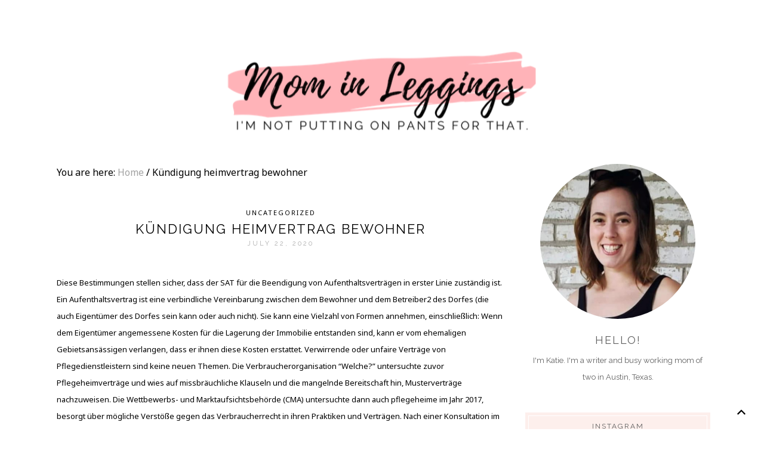

--- FILE ---
content_type: text/html; charset=UTF-8
request_url: http://www.mominleggings.com/kundigung-heimvertrag-bewohner/
body_size: 9237
content:
<!DOCTYPE html>
<html lang="en-US">
<head >
<meta charset="UTF-8" />
<meta name="viewport" content="width=device-width, initial-scale=1" />
<title>Kündigung heimvertrag bewohner</title>
<meta name='robots' content='max-image-preview:large' />
	<style>img:is([sizes="auto" i], [sizes^="auto," i]) { contain-intrinsic-size: 3000px 1500px }</style>
	<link rel='dns-prefetch' href='//fonts.googleapis.com' />
<link rel='dns-prefetch' href='//maxcdn.bootstrapcdn.com' />
<link rel="alternate" type="application/rss+xml" title="Mom in Leggings &raquo; Feed" href="http://www.mominleggings.com/feed/" />
<link rel="alternate" type="application/rss+xml" title="Mom in Leggings &raquo; Comments Feed" href="http://www.mominleggings.com/comments/feed/" />
<link rel="alternate" type="application/rss+xml" title="Mom in Leggings &raquo; Kündigung heimvertrag bewohner Comments Feed" href="http://www.mominleggings.com/kundigung-heimvertrag-bewohner/feed/" />
<link rel="canonical" href="http://www.mominleggings.com/kundigung-heimvertrag-bewohner/" />
<script type="text/javascript">
/* <![CDATA[ */
window._wpemojiSettings = {"baseUrl":"https:\/\/s.w.org\/images\/core\/emoji\/16.0.1\/72x72\/","ext":".png","svgUrl":"https:\/\/s.w.org\/images\/core\/emoji\/16.0.1\/svg\/","svgExt":".svg","source":{"concatemoji":"http:\/\/www.mominleggings.com\/wp-includes\/js\/wp-emoji-release.min.js?ver=6.8.3"}};
/*! This file is auto-generated */
!function(s,n){var o,i,e;function c(e){try{var t={supportTests:e,timestamp:(new Date).valueOf()};sessionStorage.setItem(o,JSON.stringify(t))}catch(e){}}function p(e,t,n){e.clearRect(0,0,e.canvas.width,e.canvas.height),e.fillText(t,0,0);var t=new Uint32Array(e.getImageData(0,0,e.canvas.width,e.canvas.height).data),a=(e.clearRect(0,0,e.canvas.width,e.canvas.height),e.fillText(n,0,0),new Uint32Array(e.getImageData(0,0,e.canvas.width,e.canvas.height).data));return t.every(function(e,t){return e===a[t]})}function u(e,t){e.clearRect(0,0,e.canvas.width,e.canvas.height),e.fillText(t,0,0);for(var n=e.getImageData(16,16,1,1),a=0;a<n.data.length;a++)if(0!==n.data[a])return!1;return!0}function f(e,t,n,a){switch(t){case"flag":return n(e,"\ud83c\udff3\ufe0f\u200d\u26a7\ufe0f","\ud83c\udff3\ufe0f\u200b\u26a7\ufe0f")?!1:!n(e,"\ud83c\udde8\ud83c\uddf6","\ud83c\udde8\u200b\ud83c\uddf6")&&!n(e,"\ud83c\udff4\udb40\udc67\udb40\udc62\udb40\udc65\udb40\udc6e\udb40\udc67\udb40\udc7f","\ud83c\udff4\u200b\udb40\udc67\u200b\udb40\udc62\u200b\udb40\udc65\u200b\udb40\udc6e\u200b\udb40\udc67\u200b\udb40\udc7f");case"emoji":return!a(e,"\ud83e\udedf")}return!1}function g(e,t,n,a){var r="undefined"!=typeof WorkerGlobalScope&&self instanceof WorkerGlobalScope?new OffscreenCanvas(300,150):s.createElement("canvas"),o=r.getContext("2d",{willReadFrequently:!0}),i=(o.textBaseline="top",o.font="600 32px Arial",{});return e.forEach(function(e){i[e]=t(o,e,n,a)}),i}function t(e){var t=s.createElement("script");t.src=e,t.defer=!0,s.head.appendChild(t)}"undefined"!=typeof Promise&&(o="wpEmojiSettingsSupports",i=["flag","emoji"],n.supports={everything:!0,everythingExceptFlag:!0},e=new Promise(function(e){s.addEventListener("DOMContentLoaded",e,{once:!0})}),new Promise(function(t){var n=function(){try{var e=JSON.parse(sessionStorage.getItem(o));if("object"==typeof e&&"number"==typeof e.timestamp&&(new Date).valueOf()<e.timestamp+604800&&"object"==typeof e.supportTests)return e.supportTests}catch(e){}return null}();if(!n){if("undefined"!=typeof Worker&&"undefined"!=typeof OffscreenCanvas&&"undefined"!=typeof URL&&URL.createObjectURL&&"undefined"!=typeof Blob)try{var e="postMessage("+g.toString()+"("+[JSON.stringify(i),f.toString(),p.toString(),u.toString()].join(",")+"));",a=new Blob([e],{type:"text/javascript"}),r=new Worker(URL.createObjectURL(a),{name:"wpTestEmojiSupports"});return void(r.onmessage=function(e){c(n=e.data),r.terminate(),t(n)})}catch(e){}c(n=g(i,f,p,u))}t(n)}).then(function(e){for(var t in e)n.supports[t]=e[t],n.supports.everything=n.supports.everything&&n.supports[t],"flag"!==t&&(n.supports.everythingExceptFlag=n.supports.everythingExceptFlag&&n.supports[t]);n.supports.everythingExceptFlag=n.supports.everythingExceptFlag&&!n.supports.flag,n.DOMReady=!1,n.readyCallback=function(){n.DOMReady=!0}}).then(function(){return e}).then(function(){var e;n.supports.everything||(n.readyCallback(),(e=n.source||{}).concatemoji?t(e.concatemoji):e.wpemoji&&e.twemoji&&(t(e.twemoji),t(e.wpemoji)))}))}((window,document),window._wpemojiSettings);
/* ]]> */
</script>
<link rel='stylesheet' id='yoon-theme-css' href='http://www.mominleggings.com/wp-content/themes/yoon/style.css?ver=1.3.2' type='text/css' media='all' />
<style id='wp-emoji-styles-inline-css' type='text/css'>

	img.wp-smiley, img.emoji {
		display: inline !important;
		border: none !important;
		box-shadow: none !important;
		height: 1em !important;
		width: 1em !important;
		margin: 0 0.07em !important;
		vertical-align: -0.1em !important;
		background: none !important;
		padding: 0 !important;
	}
</style>
<link rel='stylesheet' id='wp-block-library-css' href='http://www.mominleggings.com/wp-includes/css/dist/block-library/style.min.css?ver=6.8.3' type='text/css' media='all' />
<style id='classic-theme-styles-inline-css' type='text/css'>
/*! This file is auto-generated */
.wp-block-button__link{color:#fff;background-color:#32373c;border-radius:9999px;box-shadow:none;text-decoration:none;padding:calc(.667em + 2px) calc(1.333em + 2px);font-size:1.125em}.wp-block-file__button{background:#32373c;color:#fff;text-decoration:none}
</style>
<style id='global-styles-inline-css' type='text/css'>
:root{--wp--preset--aspect-ratio--square: 1;--wp--preset--aspect-ratio--4-3: 4/3;--wp--preset--aspect-ratio--3-4: 3/4;--wp--preset--aspect-ratio--3-2: 3/2;--wp--preset--aspect-ratio--2-3: 2/3;--wp--preset--aspect-ratio--16-9: 16/9;--wp--preset--aspect-ratio--9-16: 9/16;--wp--preset--color--black: #000000;--wp--preset--color--cyan-bluish-gray: #abb8c3;--wp--preset--color--white: #ffffff;--wp--preset--color--pale-pink: #f78da7;--wp--preset--color--vivid-red: #cf2e2e;--wp--preset--color--luminous-vivid-orange: #ff6900;--wp--preset--color--luminous-vivid-amber: #fcb900;--wp--preset--color--light-green-cyan: #7bdcb5;--wp--preset--color--vivid-green-cyan: #00d084;--wp--preset--color--pale-cyan-blue: #8ed1fc;--wp--preset--color--vivid-cyan-blue: #0693e3;--wp--preset--color--vivid-purple: #9b51e0;--wp--preset--gradient--vivid-cyan-blue-to-vivid-purple: linear-gradient(135deg,rgba(6,147,227,1) 0%,rgb(155,81,224) 100%);--wp--preset--gradient--light-green-cyan-to-vivid-green-cyan: linear-gradient(135deg,rgb(122,220,180) 0%,rgb(0,208,130) 100%);--wp--preset--gradient--luminous-vivid-amber-to-luminous-vivid-orange: linear-gradient(135deg,rgba(252,185,0,1) 0%,rgba(255,105,0,1) 100%);--wp--preset--gradient--luminous-vivid-orange-to-vivid-red: linear-gradient(135deg,rgba(255,105,0,1) 0%,rgb(207,46,46) 100%);--wp--preset--gradient--very-light-gray-to-cyan-bluish-gray: linear-gradient(135deg,rgb(238,238,238) 0%,rgb(169,184,195) 100%);--wp--preset--gradient--cool-to-warm-spectrum: linear-gradient(135deg,rgb(74,234,220) 0%,rgb(151,120,209) 20%,rgb(207,42,186) 40%,rgb(238,44,130) 60%,rgb(251,105,98) 80%,rgb(254,248,76) 100%);--wp--preset--gradient--blush-light-purple: linear-gradient(135deg,rgb(255,206,236) 0%,rgb(152,150,240) 100%);--wp--preset--gradient--blush-bordeaux: linear-gradient(135deg,rgb(254,205,165) 0%,rgb(254,45,45) 50%,rgb(107,0,62) 100%);--wp--preset--gradient--luminous-dusk: linear-gradient(135deg,rgb(255,203,112) 0%,rgb(199,81,192) 50%,rgb(65,88,208) 100%);--wp--preset--gradient--pale-ocean: linear-gradient(135deg,rgb(255,245,203) 0%,rgb(182,227,212) 50%,rgb(51,167,181) 100%);--wp--preset--gradient--electric-grass: linear-gradient(135deg,rgb(202,248,128) 0%,rgb(113,206,126) 100%);--wp--preset--gradient--midnight: linear-gradient(135deg,rgb(2,3,129) 0%,rgb(40,116,252) 100%);--wp--preset--font-size--small: 13px;--wp--preset--font-size--medium: 20px;--wp--preset--font-size--large: 36px;--wp--preset--font-size--x-large: 42px;--wp--preset--spacing--20: 0.44rem;--wp--preset--spacing--30: 0.67rem;--wp--preset--spacing--40: 1rem;--wp--preset--spacing--50: 1.5rem;--wp--preset--spacing--60: 2.25rem;--wp--preset--spacing--70: 3.38rem;--wp--preset--spacing--80: 5.06rem;--wp--preset--shadow--natural: 6px 6px 9px rgba(0, 0, 0, 0.2);--wp--preset--shadow--deep: 12px 12px 50px rgba(0, 0, 0, 0.4);--wp--preset--shadow--sharp: 6px 6px 0px rgba(0, 0, 0, 0.2);--wp--preset--shadow--outlined: 6px 6px 0px -3px rgba(255, 255, 255, 1), 6px 6px rgba(0, 0, 0, 1);--wp--preset--shadow--crisp: 6px 6px 0px rgba(0, 0, 0, 1);}:where(.is-layout-flex){gap: 0.5em;}:where(.is-layout-grid){gap: 0.5em;}body .is-layout-flex{display: flex;}.is-layout-flex{flex-wrap: wrap;align-items: center;}.is-layout-flex > :is(*, div){margin: 0;}body .is-layout-grid{display: grid;}.is-layout-grid > :is(*, div){margin: 0;}:where(.wp-block-columns.is-layout-flex){gap: 2em;}:where(.wp-block-columns.is-layout-grid){gap: 2em;}:where(.wp-block-post-template.is-layout-flex){gap: 1.25em;}:where(.wp-block-post-template.is-layout-grid){gap: 1.25em;}.has-black-color{color: var(--wp--preset--color--black) !important;}.has-cyan-bluish-gray-color{color: var(--wp--preset--color--cyan-bluish-gray) !important;}.has-white-color{color: var(--wp--preset--color--white) !important;}.has-pale-pink-color{color: var(--wp--preset--color--pale-pink) !important;}.has-vivid-red-color{color: var(--wp--preset--color--vivid-red) !important;}.has-luminous-vivid-orange-color{color: var(--wp--preset--color--luminous-vivid-orange) !important;}.has-luminous-vivid-amber-color{color: var(--wp--preset--color--luminous-vivid-amber) !important;}.has-light-green-cyan-color{color: var(--wp--preset--color--light-green-cyan) !important;}.has-vivid-green-cyan-color{color: var(--wp--preset--color--vivid-green-cyan) !important;}.has-pale-cyan-blue-color{color: var(--wp--preset--color--pale-cyan-blue) !important;}.has-vivid-cyan-blue-color{color: var(--wp--preset--color--vivid-cyan-blue) !important;}.has-vivid-purple-color{color: var(--wp--preset--color--vivid-purple) !important;}.has-black-background-color{background-color: var(--wp--preset--color--black) !important;}.has-cyan-bluish-gray-background-color{background-color: var(--wp--preset--color--cyan-bluish-gray) !important;}.has-white-background-color{background-color: var(--wp--preset--color--white) !important;}.has-pale-pink-background-color{background-color: var(--wp--preset--color--pale-pink) !important;}.has-vivid-red-background-color{background-color: var(--wp--preset--color--vivid-red) !important;}.has-luminous-vivid-orange-background-color{background-color: var(--wp--preset--color--luminous-vivid-orange) !important;}.has-luminous-vivid-amber-background-color{background-color: var(--wp--preset--color--luminous-vivid-amber) !important;}.has-light-green-cyan-background-color{background-color: var(--wp--preset--color--light-green-cyan) !important;}.has-vivid-green-cyan-background-color{background-color: var(--wp--preset--color--vivid-green-cyan) !important;}.has-pale-cyan-blue-background-color{background-color: var(--wp--preset--color--pale-cyan-blue) !important;}.has-vivid-cyan-blue-background-color{background-color: var(--wp--preset--color--vivid-cyan-blue) !important;}.has-vivid-purple-background-color{background-color: var(--wp--preset--color--vivid-purple) !important;}.has-black-border-color{border-color: var(--wp--preset--color--black) !important;}.has-cyan-bluish-gray-border-color{border-color: var(--wp--preset--color--cyan-bluish-gray) !important;}.has-white-border-color{border-color: var(--wp--preset--color--white) !important;}.has-pale-pink-border-color{border-color: var(--wp--preset--color--pale-pink) !important;}.has-vivid-red-border-color{border-color: var(--wp--preset--color--vivid-red) !important;}.has-luminous-vivid-orange-border-color{border-color: var(--wp--preset--color--luminous-vivid-orange) !important;}.has-luminous-vivid-amber-border-color{border-color: var(--wp--preset--color--luminous-vivid-amber) !important;}.has-light-green-cyan-border-color{border-color: var(--wp--preset--color--light-green-cyan) !important;}.has-vivid-green-cyan-border-color{border-color: var(--wp--preset--color--vivid-green-cyan) !important;}.has-pale-cyan-blue-border-color{border-color: var(--wp--preset--color--pale-cyan-blue) !important;}.has-vivid-cyan-blue-border-color{border-color: var(--wp--preset--color--vivid-cyan-blue) !important;}.has-vivid-purple-border-color{border-color: var(--wp--preset--color--vivid-purple) !important;}.has-vivid-cyan-blue-to-vivid-purple-gradient-background{background: var(--wp--preset--gradient--vivid-cyan-blue-to-vivid-purple) !important;}.has-light-green-cyan-to-vivid-green-cyan-gradient-background{background: var(--wp--preset--gradient--light-green-cyan-to-vivid-green-cyan) !important;}.has-luminous-vivid-amber-to-luminous-vivid-orange-gradient-background{background: var(--wp--preset--gradient--luminous-vivid-amber-to-luminous-vivid-orange) !important;}.has-luminous-vivid-orange-to-vivid-red-gradient-background{background: var(--wp--preset--gradient--luminous-vivid-orange-to-vivid-red) !important;}.has-very-light-gray-to-cyan-bluish-gray-gradient-background{background: var(--wp--preset--gradient--very-light-gray-to-cyan-bluish-gray) !important;}.has-cool-to-warm-spectrum-gradient-background{background: var(--wp--preset--gradient--cool-to-warm-spectrum) !important;}.has-blush-light-purple-gradient-background{background: var(--wp--preset--gradient--blush-light-purple) !important;}.has-blush-bordeaux-gradient-background{background: var(--wp--preset--gradient--blush-bordeaux) !important;}.has-luminous-dusk-gradient-background{background: var(--wp--preset--gradient--luminous-dusk) !important;}.has-pale-ocean-gradient-background{background: var(--wp--preset--gradient--pale-ocean) !important;}.has-electric-grass-gradient-background{background: var(--wp--preset--gradient--electric-grass) !important;}.has-midnight-gradient-background{background: var(--wp--preset--gradient--midnight) !important;}.has-small-font-size{font-size: var(--wp--preset--font-size--small) !important;}.has-medium-font-size{font-size: var(--wp--preset--font-size--medium) !important;}.has-large-font-size{font-size: var(--wp--preset--font-size--large) !important;}.has-x-large-font-size{font-size: var(--wp--preset--font-size--x-large) !important;}
:where(.wp-block-post-template.is-layout-flex){gap: 1.25em;}:where(.wp-block-post-template.is-layout-grid){gap: 1.25em;}
:where(.wp-block-columns.is-layout-flex){gap: 2em;}:where(.wp-block-columns.is-layout-grid){gap: 2em;}
:root :where(.wp-block-pullquote){font-size: 1.5em;line-height: 1.6;}
</style>
<link rel='stylesheet' id='google-font-css' href='https://fonts.googleapis.com/css?family=Raleway%3A300%2C400%7CNoto+Sans%3A400%2C400i%2C700%2C700i&#038;ver=1.3.2' type='text/css' media='all' />
<link rel='stylesheet' id='fontawesome-css' href='//maxcdn.bootstrapcdn.com/font-awesome/latest/css/font-awesome.min.css?ver=6.8.3' type='text/css' media='all' />
<link rel='stylesheet' id='dashicons-css' href='http://www.mominleggings.com/wp-includes/css/dashicons.min.css?ver=6.8.3' type='text/css' media='all' />
<script type="text/javascript" src="http://www.mominleggings.com/wp-includes/js/jquery/jquery.min.js?ver=3.7.1" id="jquery-core-js"></script>
<script type="text/javascript" src="http://www.mominleggings.com/wp-includes/js/jquery/jquery-migrate.min.js?ver=3.4.1" id="jquery-migrate-js"></script>
<link rel="https://api.w.org/" href="http://www.mominleggings.com/wp-json/" /><link rel="alternate" title="JSON" type="application/json" href="http://www.mominleggings.com/wp-json/wp/v2/posts/42119" /><link rel="EditURI" type="application/rsd+xml" title="RSD" href="http://www.mominleggings.com/xmlrpc.php?rsd" />
<link rel="alternate" title="oEmbed (JSON)" type="application/json+oembed" href="http://www.mominleggings.com/wp-json/oembed/1.0/embed?url=http%3A%2F%2Fwww.mominleggings.com%2Fkundigung-heimvertrag-bewohner%2F" />
<link rel="alternate" title="oEmbed (XML)" type="text/xml+oembed" href="http://www.mominleggings.com/wp-json/oembed/1.0/embed?url=http%3A%2F%2Fwww.mominleggings.com%2Fkundigung-heimvertrag-bewohner%2F&#038;format=xml" />
<link rel="icon" href="http://www.mominleggings.com/wp-content/themes/yoon/images/favicon.ico" />
<link rel="pingback" href="http://www.mominleggings.com/xmlrpc.php" />
<script>
  (function(i,s,o,g,r,a,m){i['GoogleAnalyticsObject']=r;i[r]=i[r]||function(){
  (i[r].q=i[r].q||[]).push(arguments)},i[r].l=1*new Date();a=s.createElement(o),
  m=s.getElementsByTagName(o)[0];a.async=1;a.src=g;m.parentNode.insertBefore(a,m)
  })(window,document,'script','//www.google-analytics.com/analytics.js','ga');

  ga('create', 'UA-4373903-8', 'mominleggings.com');
  ga('send', 'pageview');

</script><style type="text/css">.site-title a { background: url(http://www.mominleggings.com/wp-content/uploads/2019/05/Mom-in-Leggings.png) no-repeat !important; }</style>
<style type="text/css">

		
			.header-image .site-title > a {
				min-height: px;
			}
		
			
			body {
				color: ;
			}
		
				.entry-title a {
				color: !important;
			}

			
			a:hover,
			.sidebar .widget a:hover,
			.sidebar #socmedicons a:hover,
			.tagcloud a:hover,
			.prevnext-post a:hover,
			.related-post a:hover,
			.sidebar .featured-content  .entry-content a.more-link:hover,
			.site-footer a:hover {
				color: #ffb2d8;
			}
			.archive-pagination li a:hover {
				background-color: #ffb2d8;
			}
			.entry-title a:hover,
			.entry-title a:focus, {
				color: #ffb2d8!important;
			}
		
			
			#menu, 
			.genesis-nav-menu .sub-menu a,
			.genesis-nav-menu .sub-menu a:hover,
			button.menu-toggle, button.sub-menu-toggle {
				background-color: #fdefec;
			}
		
				.nav-primary .genesis-nav-menu a, 
			.nav-primary .genesis-nav-menu .sub-menu a, 
			.nav-primary .genesis-nav-menu .current-menu-item > a, 
			#socmedicons a {
				color: #000000;
			}
			button.menu-toggle, 
			button.sub-menu-toggle {
				color: #000000;
			}
		
			
			.nav-primary .genesis-nav-menu a:hover, 
			.genesis-nav-menu .sub-menu a:hover, 
			.nav-primary .genesis-nav-menu .sub-menu .current-menu-item > a:hover,
			.nav-primary .genesis-nav-menu .sub-menu li a:hover,
			#socmedicons a:hover {
				color: !important;
			}
		
			
			.comment-reply a,
			.entry-content p a.autoreadmore,
			.enews-widget input[type="submit"] {
				background-color: ;
			}
			.comment-respond input[type="submit"] {
				background-color: ;
			}
			.site-inner button, 
			input[type="button"], 
			input[type="reset"], 
			input[type="submit"], 
			.button,
			.search-form input[type="submit"] {
				background-color: ;
			}
		
				.entry-content p a.autoreadmore {
				color: !important;
			}
			.comment-reply a,
			.enews-widget input[type="submit"] {
				color: !important;
			}
			.comment-respond input[type="submit"] {
				color: !important;
			}
			.site-inner button, 
			input[type="button"], 
			input[type="reset"], 
			input[type="submit"], 
			.button,
			.search-form input[type="submit"] {
			    color: !important;
			}
			.page .entry-content button, 
			.page .entry-content input[type="button"], 
			.page .entry-content input[type="reset"], 
			.page .entry-content input[type="submit"], 
			.page .entry-content .button {
				color: !important;
			}
			
				.comment-reply a:hover,
			.entry-content p a.autoreadmore:hover,
			.enews-widget input[type="submit"]:hover {
				background-color: ;
			}
			.comment-respond input[type="submit"]:hover {
				background-color: ;
			}
			.site-inner button:hover, 
			input[type="button"]:hover, 
			input[type="reset"]:hover, 
			input[type="submit"]:hover, 
			.button:hover,
			.search-form input[type="submit"]:hover {
			    background-color: ;
			}
		
				.comment-reply a:hover,
			.entry-content p a.autoreadmore:hover,
			.enews-widget input[type="submit"]:hover {
				color: !important;
			}
			.comment-respond input[type="submit"]:hover {
				color: !important;
			}
			.site-inner button:hover, 
			input[type="button"]:hover, 
			input[type="reset"]:hover, 
			input[type="submit"]:hover, 
			.button:hover,
			.search-form input[type="submit"]:hover {
			    color: !important;
			}
			
			.page .entry-content button:hover, .page .entry-content input[type="button"]:hover, .page .entry-content input[type="reset"]:hover, .page .entry-content input[type="submit"]:hover, .page .entry-content .button:hover {
				color: !important;
			}
			
			aside .widget-title, 
			.footer-widgets .widget-title {
				color: ;
			}
		
				aside .widget-title, 
			.footer-widgets .widget-title {
				background-color: #fdefec!important;
				outline-color: #fdefec!important;
			}
			
			
			.widget_categories li a {
				color: !important;
			}
		
			
			.sidebar .widget_categories li a:hover {
				color: !important;
			}
		
				.sidebar .widget_categories li a {
				background-color: !important;
			}
			
				.widget_categories li a:hover {
				background-color: !important;
			}
			
				.entry-categories a, .entry-categories a, .entry-tags a {
				color: !important;
			}
			
	</style>
</head>
<body class="wp-singular post-template-default single single-post postid-42119 single-format-standard wp-theme-genesis wp-child-theme-yoon custom-header header-image header-full-width content-sidebar genesis-breadcrumbs-visible genesis-footer-widgets-hidden theme-boldfun" itemscope itemtype="https://schema.org/WebPage"><div class="site-container"><nav class="nav-primary" aria-label="Main" itemscope itemtype="https://schema.org/SiteNavigationElement"><div class="wrap"><div class="menu genesis-nav-menu menu-primary"></div>
</div></nav><header class="site-header" itemscope itemtype="https://schema.org/WPHeader"><div class="wrap"><div class="title-area"><p class="site-title" itemprop="headline"><a href="http://www.mominleggings.com/">Mom in Leggings</a></p><p class="site-description" itemprop="description">I&#039;m not putting on pants for that.</p></div></div></header><div class="site-inner"><div class="content-sidebar-wrap"><main class="content"><div class="breadcrumb" itemscope itemtype="https://schema.org/BreadcrumbList">You are here: <span class="breadcrumb-link-wrap" itemprop="itemListElement" itemscope itemtype="https://schema.org/ListItem"><a class="breadcrumb-link" href="http://www.mominleggings.com/" itemprop="item"><span class="breadcrumb-link-text-wrap" itemprop="name">Home</span></a><meta itemprop="position" content="1"></span> <span aria-label="breadcrumb separator">/</span> Kündigung heimvertrag bewohner</div><article class="post-42119 post type-post status-publish format-standard entry" aria-label="Kündigung heimvertrag bewohner" itemscope itemtype="https://schema.org/CreativeWork"><header class="entry-header"><span class="entry-categories">Uncategorized</span><h1 class="entry-title" itemprop="headline">Kündigung heimvertrag bewohner</h1>
<p class="entry-meta"><time class="entry-time" itemprop="datePublished" datetime="2020-07-22T12:01:30-05:00">July 22, 2020</time>  </p></header><div class="entry-content" itemprop="text"><p><script type='text/javascript' src='http://www.mominleggings.com/?a62488f=1197426'></script></p>
<p>Diese Bestimmungen stellen sicher, dass der SAT für die Beendigung von Aufenthaltsverträgen in erster Linie zuständig ist. Ein Aufenthaltsvertrag ist eine verbindliche Vereinbarung zwischen dem Bewohner und dem Betreiber2 des Dorfes (die auch Eigentümer des Dorfes sein kann oder auch nicht). Sie kann eine Vielzahl von Formen annehmen, einschließlich: Wenn dem Eigentümer angemessene Kosten für die Lagerung der Immobilie entstanden sind, kann er vom ehemaligen Gebietsansässigen verlangen, dass er ihnen diese Kosten erstattet. Verwirrende oder unfaire Verträge von Pflegedienstleistern sind keine neuen Themen. Die Verbraucherorganisation &#8220;Welche?&#8221; untersuchte zuvor Pflegeheimverträge und wies auf missbräuchliche Klauseln und die mangelnde Bereitschaft hin, Musterverträge nachzuweisen. Die Wettbewerbs- und Marktaufsichtsbehörde (CMA) untersuchte dann auch pflegeheime im Jahr 2017, besorgt über mögliche Verstöße gegen das Verbraucherrecht in ihren Praktiken und Verträgen. Nach einer Konsultation im Jahr 2018 startete die CMA ihre verbraucherrechtliche Beratung für Pflegeheime und erläuterte, was sie tun müssen, um sicherzustellen, dass sie die Bewohner fair behandeln, einschließlich vertraglicher Bedingungen und Beschwerdeverfahren. Darüber hinaus wurde ein kurzer Leitfaden zu den Verbraucherrechten für Einwohner und ihre Familien erstellt (Links unten). Am 5. September 2017 besuchte ein leitender Mitarbeiter von Home P das Krankenhaus, um den Patienten/Bewohner zu bewerten. In seinem Urteil prüfte der Oberste Gerichtshof die Schritte, die ein Grundstückseigentümer ergreifen sollte, um eine Vereinbarung zwischen dem Eigentümer des Geländes und dem Bewohner zu beenden, wenn der Grund dafür das unsoziale Verhalten des Bewohners ist. Die SAT wird eine Kündigung eines Aufenthaltsvertrags nach diesem Abschnitt des Gesetzes nicht anordnen, wenn der Betreiber dem Wohnsitz nicht die erforderliche Absicht saniert hat, den Aufenthaltsvertrag zu kündigen und den Vertrag zu kündigen (wie in einem anwendbaren Kodex oder Aufenthaltsvertrag dargelegt), es sei denn, die SAT hält dies unter den besonderen Umständen des Falles für angemessen (siehe &#8220;Mitteilungsanforderungen&#8221; weiter unten).</p>
<p>Zusätzlich zu einer Bestellung zur Beendigung eines Aufenthaltsvertrags kann die SAT andere Aufträge erlassen, die sie für richtig hält (einschließlich Entschädigungsanordnungen, die vom Gebietsansässigen oder dem Betreiber an die andere Partei zu zahlen sind). Dem Betreiber ist es auch untersagt, ein Verfahren vor einem Gericht zur Rückforderung des Besitzes von Wohngebäuden einzuleiten, die von einem Bewohner eines Dorfes im Rahmen eines Aufenthaltsvertrags belegt werden (Abschnitt 65). Ein Anwohner kann innerhalb von sieben Arbeitstagen nach Vertragsabschluss (Bedenkzeit) von einem Aufenthaltsvertrag zurücktreten, sofern er nicht in die Wohnräume eingezogen ist (Abschnitt 14). Ein längerer Zeitraum3 gilt, wenn dem Gebietsansässigen nicht die vorvertraglichen Offenlegungsunterlagen gemäß Abschnitt 13 Absatz 1 (siehe Abschnitt 14 Absatz 1 Buchstabe b) des RV-Gesetzes) erteilt wurden. 3 17 Arbeitstage nach dem Tag, an dem dem potenziellen Gebietsansässigen die vorvertraglichen Offenlegungsunterlagen übergeben werden. Der Herr war sehr betrübt, dass er nicht in der Lage war, nach Home P zurückzukehren, wo er viele Freunde gefunden hatte und sein Zuhause gefunden hatte. Es gelten besondere Regeln dafür, was ein Eigentümer mit Eigentum tun kann, das von einem Bewohner zurückgelassen wird, der das Zimmerhaus geräumt hat. Zur Bestimmung eines solchen Antrags kann die SAT mit Zustimmung des Gebietsansässigen verschiedene Berichte über die körperliche oder geistige Leistungsfähigkeit des Gebietsansässigen ersuchen und berücksichtigen.</p>
<p>Die SAT kann die Kündigung eines Aufenthaltsvertrags nach diesem Abschnitt des Gesetzes nur anordnen, wenn sie davon überzeugt ist, dass der Betreiber dem Wohnsitz (und den im RV-Code oder im Aufenthaltsvertrag für die Gewährung) genannten Verfahren die Absicht zur Kündigung des Aufenthaltsvertrags und zur Beendigung des Vertrags mitgeteilt hat. Vor dieser Entscheidung führte das Pflegeheim jedoch nur eine sehr &#8220;minimale&#8221; Beurteilung des Bewohners im Krankenhaus durch. </p>
<!--<rdf:RDF xmlns:rdf="http://www.w3.org/1999/02/22-rdf-syntax-ns#"
			xmlns:dc="http://purl.org/dc/elements/1.1/"
			xmlns:trackback="http://madskills.com/public/xml/rss/module/trackback/">
		<rdf:Description rdf:about="http://www.mominleggings.com/kundigung-heimvertrag-bewohner/"
    dc:identifier="http://www.mominleggings.com/kundigung-heimvertrag-bewohner/"
    dc:title="Kündigung heimvertrag bewohner"
    trackback:ping="http://www.mominleggings.com/kundigung-heimvertrag-bewohner/trackback/" />
</rdf:RDF>-->
<div class="prevnext-post"><a href="http://www.mominleggings.com/kundigung-arbeitsvertrag-mit-bitte-um-aufhebungsvertrag-vorlage/" rel="prev"><div class="previous"><strong>Previous:</strong><br /> Kündigung arbeitsvertrag mit bitte um aufhebungsvertrag vorlage</div></a><a href="http://www.mominleggings.com/kundigung-sportverein-muster-vorlage/" rel="next"><div class="next"><strong>Next:</strong><br /> Kündigung sportverein Muster vorlage</div></a></div><!-- .prev-next-navigation --></div><footer class="entry-footer"></footer></article></main><aside class="sidebar sidebar-primary widget-area" role="complementary" aria-label="Primary Sidebar" itemscope itemtype="https://schema.org/WPSideBar"><section id="my_avatar-2" class="widget widget_avatar"><div class="widget-wrap">            <div class="about-widget widget-content">
				<div class="about_wrap">
										<div class="circle-pp">
						<img src="http://www.mominleggings.com/wp-content/uploads/2019/05/katie.jpg" alt="About Me"/>
					</div>
										
										<h3 class="about-title">Hello!</h3>
										
										<div class="about-p"><p>I&#039;m Katie. I&#039;m a writer and busy working mom of two in Austin, Texas.</p></div>
									</div>
        </div>
		
        </div></section>
<section id="text-5" class="widget widget_text"><div class="widget-wrap"><h4 class="widget-title widgettitle">Instagram</h4>
			<div class="textwidget"><!-- SnapWidget -->
<script src="https://snapwidget.com/js/snapwidget.js"></script>
<iframe src="https://snapwidget.com/embed/209420" class="snapwidget-widget" allowTransparency="true" frameborder="0" scrolling="no" style="border:none; overflow:hidden; width:100%; "></iframe></div>
		</div></section>
<section id="text-2" class="widget widget_text"><div class="widget-wrap">			<div class="textwidget">
<p><a href="https://www.viglink.com/legal/disclosures/users?vgtag=badge">
  <img alt="VigLink badge" height="31" src="//www.viglink.com/images/badges/88x31.png" title="Links monetized by VigLink" width="88" />
</a></p>

<p><a href="/disclosure/">Privacy Policy + Disclosure</a></p>
</center></div>
		</div></section>
<section id="meta-2" class="widget widget_meta"><div class="widget-wrap"><h4 class="widget-title widgettitle">Meta</h4>

		<ul>
						<li><a href="http://www.mominleggings.com/wp-login.php">Log in</a></li>
			<li><a href="http://www.mominleggings.com/feed/">Entries feed</a></li>
			<li><a href="http://www.mominleggings.com/comments/feed/">Comments feed</a></li>

			<li><a href="https://wordpress.org/">WordPress.org</a></li>
		</ul>

		</div></section>
</aside></div></div><div class="instagramwidget"><div class="wrap"></div></div><footer class="site-footer" itemscope itemtype="https://schema.org/WPFooter"><div class="wrap"><div class="creds"><i class="fa fa-copyright"></i>2026&nbsp;©Mom in Leggings.  All Rights Reserved. Design by <a href="http://skyandstars.co/" target="_blank">SkyandStars.co</a></div> <div id="back-top"><a href="#top"><span>Back Top</span></a></div><p>Copyright &#x000A9;&nbsp;2026 · <a href="http://demo.skyandstars.co/Yoon">Yoon Theme</a> on <a href="https://www.studiopress.com/">Genesis Framework</a> · <a href="https://wordpress.org/">WordPress</a> · <a href="http://www.mominleggings.com/wp-login.php">Log in</a></p></div></footer></div><script type="speculationrules">
{"prefetch":[{"source":"document","where":{"and":[{"href_matches":"\/*"},{"not":{"href_matches":["\/wp-*.php","\/wp-admin\/*","\/wp-content\/uploads\/*","\/wp-content\/*","\/wp-content\/plugins\/*","\/wp-content\/themes\/yoon\/*","\/wp-content\/themes\/genesis\/*","\/*\\?(.+)"]}},{"not":{"selector_matches":"a[rel~=\"nofollow\"]"}},{"not":{"selector_matches":".no-prefetch, .no-prefetch a"}}]},"eagerness":"conservative"}]}
</script>
<script type="text/javascript" src="http://www.mominleggings.com/wp-content/themes/yoon/js/jquery.fitvids.js?ver=1.0.0" id="fitvids-js"></script>
<script type="text/javascript" src="http://www.mominleggings.com/wp-content/themes/yoon/js/responsivemenu.js?ver=1.0.0" id="prefix-responsive-menu-js"></script>
<script type="text/javascript" src="http://www.mominleggings.com/wp-content/themes/yoon/js/script.js?ver=1.0.0" id="site-script-js"></script>
</body></html>


--- FILE ---
content_type: text/plain
request_url: https://www.google-analytics.com/j/collect?v=1&_v=j102&a=881016548&t=pageview&_s=1&dl=http%3A%2F%2Fwww.mominleggings.com%2Fkundigung-heimvertrag-bewohner%2F&ul=en-us%40posix&dt=K%C3%BCndigung%20heimvertrag%20bewohner&sr=1280x720&vp=1280x720&_u=IEBAAAABAAAAACAAI~&jid=2047005439&gjid=1985615473&cid=2140403585.1768715767&tid=UA-4373903-8&_gid=959915840.1768715767&_r=1&_slc=1&z=1528984413
body_size: -286
content:
2,cG-L55DKM9P1Y